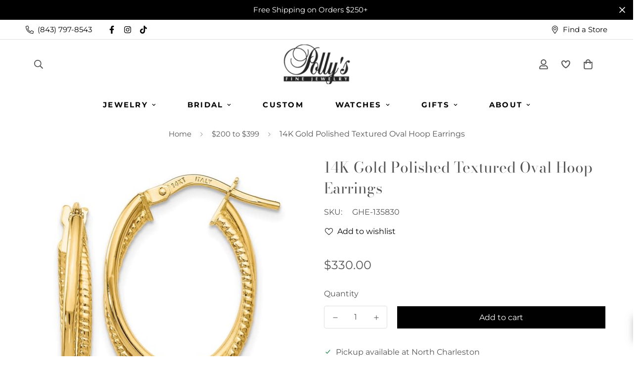

--- FILE ---
content_type: text/css
request_url: https://pollysjewelry.com/cdn/shop/t/6/assets/custom.css?v=88356892067091298871723547865
body_size: 1587
content:
.section__heading{font-size:30px!important}h1,h2,h3,h4,h5{margin-bottom:1rem!important}.template-page #MainContent{padding-bottom:0}.template-page .section-my{margin-bottom:50px;margin-top:50px}.text-black{color:#555}.tcw-center{margin:0 auto;text-align:center}.content__heading{font-size:30px!important}.sf-custom h3{color:#555}.sf__tooltip-item.sf__tooltip-style-1:first-of-type:hover{border:none;background:transparent;box-shadow:none}.sf-wishlist__button{border:none}.sf-wishlist__button:hover{border:none;background:transparent;box-shadow:none}.sf-wishlist__button:hover svg{fill:#555}.sf-wishlist__button.added-to-wishlist{background:transparent;border:none;box-shadow:none}.sf-wishlist__button.added-to-wishlist svg{fill:#555}.tcw-mobile-only{display:none}.tcw-desktop-only{display:block}@media (min-width: 1024px){.lg\:col-span-3{grid-column:span 3/span 3}}@media screen and (min-width: 768px){.section__heading{font-size:50px!important}}@media screen and (max-width: 767px){.tcw-mobile-only{display:block}.tcw-desktop-only{display:none}}.sf__btn.sf__btn-secondary{padding:.2rem 18px;border-radius:0;border-color:#555}.best-sellers-text-center .sf__pcard-content{text-align:center}.home-hero-slideshow .text-black{color:#555}@media screen and (min-width: 1280px){.home-hero-slideshow .sf__slide-content{width:30%}}.diamond-shape-collection-list .collection-card__image img,.diamond-shape-collection-list .sf-image{width:79px;height:auto}.diamond-shape-collection-list .sf-column{text-align:center}.diamond-shape-collection-list .swiper-slide,.diamond-shape-collection-list .brands-list__logo{padding-bottom:0}.diamond-shape-collection-list .collection-card__info{margin-top:8px}.sf-icon-box.new-to-pollys-section .sf-grid{grid-template-columns:1fr 1fr 1fr;grid-template-rows:1fr 1fr;grid-gap:45px}.new-to-pollys-section .sf-column{padding:0}.new-to-pollys-section .sf-column .sf-image{width:100%;height:100%}.new-to-pollys-section .sf-icon-box__text{position:absolute;left:0;margin:0;bottom:-47px}.new-season-section .sf-hero__content{margin-left:25%}.new-to-pollys-section .sf-column-1{grid-column:1/2;grid-row:1/2}.new-to-pollys-section .sf-column-2{grid-column:1/2;grid-row:2/3}.new-to-pollys-section .sf-column-3{grid-column:2/4;grid-row:1/3}.perfect-proposal-section .sf-hero__content{margin-right:21%}.hp-instagram-section .section__header{display:flex;align-items:center;justify-content:center;text-align:left;gap:23px}.hp-instagram-section .sf__btn.sf__btn-secondary.sf__btn-insta{display:flex;background-color:#d1b1cb;color:#fff;border-radius:8px;border:none;padding:7px 14px}.hp-instagram-section .sf__btn.sf__btn-secondary.sf__btn-insta img{margin-right:15px}.testimonials-polly-custom .testimonials-polly_top{display:flex;justify-content:center;align-items:center}.testimonials-polly-custom .sf-tab-image{width:129px}.testimonials-polly-custom .stars{margin:0}.testimonials-polly-custom .testimonials-polly-heading{text-align:left}.testimonials-polly-custom .swiper-slide{border-radius:12px}.testimonials-polly-custom .indexes{display:none}.testimonials-polly-custom .swiper-wrapper{margin:2rem 0}.testimonials-polly-custom .review-block{box-shadow:0 0 20px 1px #00000012;padding:1rem}.testimonials-polly-custom h3{color:#555;font-size:22px}.polly-testimonial-slider .sf-slider__controls{position:relative!important}.polly-testimonial-slider .swiper-pagination{margin:0}.polly-testimonial-slider .sf-slider__controls-button{display:flex!important;position:absolute;top:50%;border:none;margin:0!important;transform:translateY(-50%)}@media screen and (max-width: 767px){.polly-testimonial-slider .sf-slider__controls-prev{left:0!important}.polly-testimonial-slider .sf-slider__controls-next{right:0!important}}@media screen and (max-width: 556px){.testimonials-polly-custom .sf-testimonials-description{font-size:12px}.diamond-shape-collection-list-desktop{display:none}.new-season-section .sf-hero__content{margin-left:6.5rem;margin-top:-15%;text-align:right}.new-season-section .text-base{display:none}.gifts-collection-photo-grid .image-card{width:80%;margin:0 auto}}@media screen and (min-width: 557px){.diamond-shape-collection-list-desktop{display:block}.diamond-shape-collection-list-mobile{display:none}}@media screen and (min-width: 768px){.hp-watches-for-him .content__heading{font-size:50px!important}}@media screen and (max-width: 768px){.image-w-text-center-content .sf-hero__content{text-align:center}}@media screen and (max-width: 775px){.shop-by-style .sf-mixed-layout__wrapper{grid-template-columns:1fr}.shop-by-style .sf-mixed-layout--mobile-grid .sf-mixed-layout__wrapper .sf-column{width:80%;margin:0 auto}.diamonds-by-shape .sf-mixed-layout__wrapper{display:flex;flex-wrap:wrap;justify-content:center}.diamonds-by-shape .sf-mixed-layout__wrapper .sf-column{max-width:50%}}@media screen and (min-width: 776px){.shop-by-style .sf-mixed-layout__wrapper{display:flex;flex-wrap:wrap;justify-content:center;align-items:center}.shop-by-style .sf-column{width:35%}.diamonds-by-shape .sf-mixed-layout__wrapper{display:flex;flex-wrap:wrap;justify-content:center;align-items:center;row-gap:51px}.diamonds-by-shape .sf-column{width:24%}.diamonds-by-shape .collection-card{width:60%;margin:0 auto}.gifts-collection-photo-grid .image-card__content{transform:translateY(0);position:relative;padding:0;justify-content:flex-start;margin:0}.gifts-collection-photo-grid .image-card__content h3{margin:0;font-size:18px;color:#555}.gifts-collection-photo-grid .sf__hover-scale-up:hover .sf-image{transform:scale(1)}.gifts-collection-photo-grid .sf-column{padding:0 1rem}.gifts-collection-photo-grid .image-card__content .image-card__content-inner{text-align:left}.diamond-shape-collection-list .collection-card__image img,.diamond-shape-collection-list .sf-image{width:79px;height:auto}.diamond-shape-collection-list .sf-column{text-align:center}.shop-by-style-collection-list .collection-card__image img,.shop-by-style-collection-list .sf-image{width:180px;height:auto}.shop-by-style-collection-list .sf-column{text-align:center}}.main-product__blocks .sf__btn.sf__btn-secondary{padding:.65rem 18px}.sf-modal__content.shop-load-time-content{padding:2rem;width:400px;overflow:visible}.tcw-navitem-plusimage{display:flex;justify-content:flex-start;align-items:center}.nav-pad{padding-right:10px}.gemstone-nav-image{max-width:36px!important}.nav-bold-text{--tw-text-opacity: 1;color:rgb(0 0 0/var(--tw-text-opacity));font-weight:600;padding-left:0;padding-right:.75rem}.sub_cat-menu-item{text-decoration:underline;text-underline-offset:7px;line-height:1.7;text-decoration-thickness:1px}@media screen and (max-width: 767px){.center-text-mobile .content__box{text-align:center!important}.location{margin:5rem 0}}@media screen and (max-width: 556px){.natural-vs-lab-section{padding:0}}.natural-vs-lab-section .sf-custom__grid{justify-content:center}.natural-vs-lab-section .image-card__img{text-align:center}.natural-vs-lab-section .sf-image{max-width:200px}.natural-vs-lab-section .image-card:hover .sf-image{transform:scale(1)}.natural-vs-lab-section .image-card__inner{overflow:visible}.natural-vs-lab-section .image-card__content{position:relative;padding:2rem 0}.natural-vs-lab-tabs .collapsible__button{background:#f4f3f3;color:#555;padding:1rem .3rem;font-weight:600;margin-bottom:5px;border-bottom:none}.natural-vs-lab-tabs h4{font-size:16px}.natural-vs-lab-tabs .collapsible__button:after{right:.5rem}@media screen and (min-width: 768px){.natural-vs-lab-tabs .collapsible__button{padding:1rem 4.5rem}.locations{display:grid;grid-template-columns:1fr 1fr 1fr}.natural-vs-lab-tabs h4{font-size:22px}.natural-vs-lab-tabs .collapsible__button:after{right:2rem}}@media screen and (max-width: 639px){.start-with-diamond-grid .sf-grid{grid-template-columns:1fr 1fr 1fr}}.you-might-like-footer .section__header{font-size:24px;max-width:1660px;padding:0 16px;margin:0 auto 1rem}.you-might-like-footer .m-product-list{background:#f8f8f8;position:relative}.you-might-like-footer .m-product-list__wrapper{max-width:1660px;padding:16px;margin:16px}.you-might-like-footer .container-fluid.section-my{padding:0;max-width:100%}@media screen and (max-width: 767px){.you-might-like-footer h3{font-size:14px}.you-might-like-footer .m-product-list__wrapper{margin:16px auto;width:80%;padding:16px 16px 46px}.you-might-like-footer .sf-column{padding:0 5px}.you-might-like-footer .m-product-list .sf-slider__controls{position:absolute;width:100%;height:100%;top:0;max-width:100%;margin:0;padding:0;left:0}.you-might-like-footer .section__heading{font-size:1.5rem!important}.you-might-like-footer .sf-slider__controls-button.swiper-button-prev{position:absolute;left:0;top:50%;transform:translateY(-50%);border:none;margin:0}.you-might-like-footer .sf-slider__controls-button.swiper-button-next{position:absolute;right:0;top:50%;transform:translateY(-50%);border:none;margin:0}}.you-might-like-footer .sf__pcard-style-2 .sf__pcard-content{text-align:center}@media screen and (min-width: 768px){.you-might-like-footer h2{font-size:30px!important}.you-might-like-footer .m-product-list__wrapper,.you-might-like-footer .section__header{padding:0 50px}.you-might-like-footer .sf-column{padding:1rem .5rem;width:25%!important}.you-might-like-footer .sf-mixed-layout__wrapper{transform:translateZ(0)!important}.you-might-like-footer .sf-mixed-layout--desktop-grid .sf-slider__controls,.you-might-like-footer .sf-column.swiper-slide-duplicate{display:none}.you-might-like-footer .m-product-list__wrapper{overflow:visible;margin:0 auto}}.start-with-setting-list .sf-mixed-layout__wrapper{display:flex;justify-content:center;flex-wrap:wrap}.start-with-setting-list .sf-mixed-layout--mobile-grid{padding:0}.start-with-setting-list .sf-column{width:50%!important;padding:1rem}@media screen and (min-width: 767px){.start-with-setting-list .sf-column{width:33%;padding:3rem}}.sf__newsletter-section .newsletter__form-heading h3{color:#555}@media screen and (max-width: 767px){.sf-footer__block{width:48%;margin:0 1%}.sf-footer__block .sf__accordion-button:after{display:none}.sf__footer-block-content a{font-size:12px;font-family:Montserrat,sans-serif}.sf-footer__block h3{font-family:Montserrat,sans-serif;padding-bottom:0!important;margin-bottom:10px;padding-right:0!important}.sf__accordion-content.sf__footer-block-content li{font-size:12px;font-family:Montserrat,sans-serif}.sf__footer-bottom .sf-footer__left{text-align:left!important}.sf__footer-bottom .sf-footer__left span{font-size:10px!important}.sf__footer-bottom .sf-footer__right{justify-content:flex-start}.sf__footer-bottom .sf-footer__right .social-media-links{margin:0}}.main-product__block.main-product__block-\@app{margin-top:0}
/*# sourceMappingURL=/cdn/shop/t/6/assets/custom.css.map?v=88356892067091298871723547865 */


--- FILE ---
content_type: text/javascript; charset=utf-8
request_url: https://pollysjewelry.com/products/14k-gold-polished-textured-oval-hoop-earrings.js
body_size: 8
content:
{"id":9764803248431,"title":"14K Gold Polished Textured Oval Hoop Earrings","handle":"14k-gold-polished-textured-oval-hoop-earrings","description":"14K Gold Polished Textured Oval Hoop Earrings","published_at":"2025-03-27T00:05:50-04:00","created_at":"2024-03-19T14:54:53-04:00","vendor":"Polly's Fine Jewelry","type":"GHE - GOLD HOOP EARRINGS","tags":["earring","earrings","Hoops \u0026 Huggies","jewelry","Yellow Gold"],"price":33000,"price_min":33000,"price_max":33000,"available":true,"price_varies":false,"compare_at_price":null,"compare_at_price_min":0,"compare_at_price_max":0,"compare_at_price_varies":false,"variants":[{"id":48963487793455,"title":"Default Title","option1":"Default Title","option2":null,"option3":null,"sku":"GHE-135830","requires_shipping":true,"taxable":true,"featured_image":null,"available":true,"name":"14K Gold Polished Textured Oval Hoop Earrings","public_title":null,"options":["Default Title"],"price":33000,"weight":0,"compare_at_price":null,"inventory_management":"shopify","barcode":"","requires_selling_plan":false,"selling_plan_allocations":[]}],"images":["\/\/cdn.shopify.com\/s\/files\/1\/0818\/3922\/7183\/files\/thepdts9txdxrgdbbvro.jpg?v=1712164213","\/\/cdn.shopify.com\/s\/files\/1\/0818\/3922\/7183\/files\/r8fphcign2jdxxst47js.jpg?v=1712164217","\/\/cdn.shopify.com\/s\/files\/1\/0818\/3922\/7183\/files\/yzfonoo5ul3njje5wbyc.jpg?v=1712164215","\/\/cdn.shopify.com\/s\/files\/1\/0818\/3922\/7183\/files\/z0v7kohu5oy1xshlrkia.jpg?v=1712164218"],"featured_image":"\/\/cdn.shopify.com\/s\/files\/1\/0818\/3922\/7183\/files\/thepdts9txdxrgdbbvro.jpg?v=1712164213","options":[{"name":"Title","position":1,"values":["Default Title"]}],"url":"\/products\/14k-gold-polished-textured-oval-hoop-earrings","media":[{"alt":null,"id":37534928732463,"position":1,"preview_image":{"aspect_ratio":1.0,"height":566,"width":566,"src":"https:\/\/cdn.shopify.com\/s\/files\/1\/0818\/3922\/7183\/files\/thepdts9txdxrgdbbvro.jpg?v=1712164213"},"aspect_ratio":1.0,"height":566,"media_type":"image","src":"https:\/\/cdn.shopify.com\/s\/files\/1\/0818\/3922\/7183\/files\/thepdts9txdxrgdbbvro.jpg?v=1712164213","width":566},{"alt":null,"id":37534929649967,"position":2,"preview_image":{"aspect_ratio":1.0,"height":500,"width":500,"src":"https:\/\/cdn.shopify.com\/s\/files\/1\/0818\/3922\/7183\/files\/r8fphcign2jdxxst47js.jpg?v=1712164217"},"aspect_ratio":1.0,"height":500,"media_type":"image","src":"https:\/\/cdn.shopify.com\/s\/files\/1\/0818\/3922\/7183\/files\/r8fphcign2jdxxst47js.jpg?v=1712164217","width":500},{"alt":null,"id":37534929355055,"position":3,"preview_image":{"aspect_ratio":1.0,"height":500,"width":500,"src":"https:\/\/cdn.shopify.com\/s\/files\/1\/0818\/3922\/7183\/files\/yzfonoo5ul3njje5wbyc.jpg?v=1712164215"},"aspect_ratio":1.0,"height":500,"media_type":"image","src":"https:\/\/cdn.shopify.com\/s\/files\/1\/0818\/3922\/7183\/files\/yzfonoo5ul3njje5wbyc.jpg?v=1712164215","width":500},{"alt":null,"id":37534930010415,"position":4,"preview_image":{"aspect_ratio":1.0,"height":500,"width":500,"src":"https:\/\/cdn.shopify.com\/s\/files\/1\/0818\/3922\/7183\/files\/z0v7kohu5oy1xshlrkia.jpg?v=1712164218"},"aspect_ratio":1.0,"height":500,"media_type":"image","src":"https:\/\/cdn.shopify.com\/s\/files\/1\/0818\/3922\/7183\/files\/z0v7kohu5oy1xshlrkia.jpg?v=1712164218","width":500}],"requires_selling_plan":false,"selling_plan_groups":[]}

--- FILE ---
content_type: text/javascript; charset=utf-8
request_url: https://pollysjewelry.com/products/14k-gold-polished-textured-oval-hoop-earrings.js
body_size: -87
content:
{"id":9764803248431,"title":"14K Gold Polished Textured Oval Hoop Earrings","handle":"14k-gold-polished-textured-oval-hoop-earrings","description":"14K Gold Polished Textured Oval Hoop Earrings","published_at":"2025-03-27T00:05:50-04:00","created_at":"2024-03-19T14:54:53-04:00","vendor":"Polly's Fine Jewelry","type":"GHE - GOLD HOOP EARRINGS","tags":["earring","earrings","Hoops \u0026 Huggies","jewelry","Yellow Gold"],"price":33000,"price_min":33000,"price_max":33000,"available":true,"price_varies":false,"compare_at_price":null,"compare_at_price_min":0,"compare_at_price_max":0,"compare_at_price_varies":false,"variants":[{"id":48963487793455,"title":"Default Title","option1":"Default Title","option2":null,"option3":null,"sku":"GHE-135830","requires_shipping":true,"taxable":true,"featured_image":null,"available":true,"name":"14K Gold Polished Textured Oval Hoop Earrings","public_title":null,"options":["Default Title"],"price":33000,"weight":0,"compare_at_price":null,"inventory_management":"shopify","barcode":"","requires_selling_plan":false,"selling_plan_allocations":[]}],"images":["\/\/cdn.shopify.com\/s\/files\/1\/0818\/3922\/7183\/files\/thepdts9txdxrgdbbvro.jpg?v=1712164213","\/\/cdn.shopify.com\/s\/files\/1\/0818\/3922\/7183\/files\/r8fphcign2jdxxst47js.jpg?v=1712164217","\/\/cdn.shopify.com\/s\/files\/1\/0818\/3922\/7183\/files\/yzfonoo5ul3njje5wbyc.jpg?v=1712164215","\/\/cdn.shopify.com\/s\/files\/1\/0818\/3922\/7183\/files\/z0v7kohu5oy1xshlrkia.jpg?v=1712164218"],"featured_image":"\/\/cdn.shopify.com\/s\/files\/1\/0818\/3922\/7183\/files\/thepdts9txdxrgdbbvro.jpg?v=1712164213","options":[{"name":"Title","position":1,"values":["Default Title"]}],"url":"\/products\/14k-gold-polished-textured-oval-hoop-earrings","media":[{"alt":null,"id":37534928732463,"position":1,"preview_image":{"aspect_ratio":1.0,"height":566,"width":566,"src":"https:\/\/cdn.shopify.com\/s\/files\/1\/0818\/3922\/7183\/files\/thepdts9txdxrgdbbvro.jpg?v=1712164213"},"aspect_ratio":1.0,"height":566,"media_type":"image","src":"https:\/\/cdn.shopify.com\/s\/files\/1\/0818\/3922\/7183\/files\/thepdts9txdxrgdbbvro.jpg?v=1712164213","width":566},{"alt":null,"id":37534929649967,"position":2,"preview_image":{"aspect_ratio":1.0,"height":500,"width":500,"src":"https:\/\/cdn.shopify.com\/s\/files\/1\/0818\/3922\/7183\/files\/r8fphcign2jdxxst47js.jpg?v=1712164217"},"aspect_ratio":1.0,"height":500,"media_type":"image","src":"https:\/\/cdn.shopify.com\/s\/files\/1\/0818\/3922\/7183\/files\/r8fphcign2jdxxst47js.jpg?v=1712164217","width":500},{"alt":null,"id":37534929355055,"position":3,"preview_image":{"aspect_ratio":1.0,"height":500,"width":500,"src":"https:\/\/cdn.shopify.com\/s\/files\/1\/0818\/3922\/7183\/files\/yzfonoo5ul3njje5wbyc.jpg?v=1712164215"},"aspect_ratio":1.0,"height":500,"media_type":"image","src":"https:\/\/cdn.shopify.com\/s\/files\/1\/0818\/3922\/7183\/files\/yzfonoo5ul3njje5wbyc.jpg?v=1712164215","width":500},{"alt":null,"id":37534930010415,"position":4,"preview_image":{"aspect_ratio":1.0,"height":500,"width":500,"src":"https:\/\/cdn.shopify.com\/s\/files\/1\/0818\/3922\/7183\/files\/z0v7kohu5oy1xshlrkia.jpg?v=1712164218"},"aspect_ratio":1.0,"height":500,"media_type":"image","src":"https:\/\/cdn.shopify.com\/s\/files\/1\/0818\/3922\/7183\/files\/z0v7kohu5oy1xshlrkia.jpg?v=1712164218","width":500}],"requires_selling_plan":false,"selling_plan_groups":[]}

--- FILE ---
content_type: text/javascript; charset=utf-8
request_url: https://pollysjewelry.com/products/14k-gold-polished-textured-oval-hoop-earrings.js
body_size: 518
content:
{"id":9764803248431,"title":"14K Gold Polished Textured Oval Hoop Earrings","handle":"14k-gold-polished-textured-oval-hoop-earrings","description":"14K Gold Polished Textured Oval Hoop Earrings","published_at":"2025-03-27T00:05:50-04:00","created_at":"2024-03-19T14:54:53-04:00","vendor":"Polly's Fine Jewelry","type":"GHE - GOLD HOOP EARRINGS","tags":["earring","earrings","Hoops \u0026 Huggies","jewelry","Yellow Gold"],"price":33000,"price_min":33000,"price_max":33000,"available":true,"price_varies":false,"compare_at_price":null,"compare_at_price_min":0,"compare_at_price_max":0,"compare_at_price_varies":false,"variants":[{"id":48963487793455,"title":"Default Title","option1":"Default Title","option2":null,"option3":null,"sku":"GHE-135830","requires_shipping":true,"taxable":true,"featured_image":null,"available":true,"name":"14K Gold Polished Textured Oval Hoop Earrings","public_title":null,"options":["Default Title"],"price":33000,"weight":0,"compare_at_price":null,"inventory_management":"shopify","barcode":"","requires_selling_plan":false,"selling_plan_allocations":[]}],"images":["\/\/cdn.shopify.com\/s\/files\/1\/0818\/3922\/7183\/files\/thepdts9txdxrgdbbvro.jpg?v=1712164213","\/\/cdn.shopify.com\/s\/files\/1\/0818\/3922\/7183\/files\/r8fphcign2jdxxst47js.jpg?v=1712164217","\/\/cdn.shopify.com\/s\/files\/1\/0818\/3922\/7183\/files\/yzfonoo5ul3njje5wbyc.jpg?v=1712164215","\/\/cdn.shopify.com\/s\/files\/1\/0818\/3922\/7183\/files\/z0v7kohu5oy1xshlrkia.jpg?v=1712164218"],"featured_image":"\/\/cdn.shopify.com\/s\/files\/1\/0818\/3922\/7183\/files\/thepdts9txdxrgdbbvro.jpg?v=1712164213","options":[{"name":"Title","position":1,"values":["Default Title"]}],"url":"\/products\/14k-gold-polished-textured-oval-hoop-earrings","media":[{"alt":null,"id":37534928732463,"position":1,"preview_image":{"aspect_ratio":1.0,"height":566,"width":566,"src":"https:\/\/cdn.shopify.com\/s\/files\/1\/0818\/3922\/7183\/files\/thepdts9txdxrgdbbvro.jpg?v=1712164213"},"aspect_ratio":1.0,"height":566,"media_type":"image","src":"https:\/\/cdn.shopify.com\/s\/files\/1\/0818\/3922\/7183\/files\/thepdts9txdxrgdbbvro.jpg?v=1712164213","width":566},{"alt":null,"id":37534929649967,"position":2,"preview_image":{"aspect_ratio":1.0,"height":500,"width":500,"src":"https:\/\/cdn.shopify.com\/s\/files\/1\/0818\/3922\/7183\/files\/r8fphcign2jdxxst47js.jpg?v=1712164217"},"aspect_ratio":1.0,"height":500,"media_type":"image","src":"https:\/\/cdn.shopify.com\/s\/files\/1\/0818\/3922\/7183\/files\/r8fphcign2jdxxst47js.jpg?v=1712164217","width":500},{"alt":null,"id":37534929355055,"position":3,"preview_image":{"aspect_ratio":1.0,"height":500,"width":500,"src":"https:\/\/cdn.shopify.com\/s\/files\/1\/0818\/3922\/7183\/files\/yzfonoo5ul3njje5wbyc.jpg?v=1712164215"},"aspect_ratio":1.0,"height":500,"media_type":"image","src":"https:\/\/cdn.shopify.com\/s\/files\/1\/0818\/3922\/7183\/files\/yzfonoo5ul3njje5wbyc.jpg?v=1712164215","width":500},{"alt":null,"id":37534930010415,"position":4,"preview_image":{"aspect_ratio":1.0,"height":500,"width":500,"src":"https:\/\/cdn.shopify.com\/s\/files\/1\/0818\/3922\/7183\/files\/z0v7kohu5oy1xshlrkia.jpg?v=1712164218"},"aspect_ratio":1.0,"height":500,"media_type":"image","src":"https:\/\/cdn.shopify.com\/s\/files\/1\/0818\/3922\/7183\/files\/z0v7kohu5oy1xshlrkia.jpg?v=1712164218","width":500}],"requires_selling_plan":false,"selling_plan_groups":[]}

--- FILE ---
content_type: text/javascript
request_url: https://pollysjewelry.com/cdn/shop/t/6/assets/custom.js?v=2023368696933971451723547865
body_size: -637
content:
$(document).ready(function(){$("#5a69b3b0-6970-432f-93b9-b39e6f290bb6").on("change",function(){var selectedSize=$("#5a69b3b0-6970-432f-93b9-b39e6f290bb6").find(":selected").val();selectedSize>5.4&&selectedSize<7.1?($(".add-to-cart .atc-text").html("Add to cart"),$(".main-product__block-custom_text").hide()):($(".add-to-cart .atc-text").html("Pre-Order"),$(".main-product__block-custom_text").show())})});
//# sourceMappingURL=/cdn/shop/t/6/assets/custom.js.map?v=2023368696933971451723547865


--- FILE ---
content_type: text/javascript
request_url: https://pollysjewelry.com/cdn/shop/t/6/assets/product-template.min.js?v=170480176608661460201723547865
body_size: 3420
content:
(()=>{var e={4558:(e,t,n)=>{"use strict";n.d(t,{LE:()=>o});var s=n(8971);n(9280);window.MinimogEvents=window.MinimogEvents||new s.Z,window._ThemeEvent=window.MinimogEvents,window.MinimogLibs.loadjs=__loadjs;window.MinimogEvents;const o=window.MinimogTheme||{};window.MinimogSettings,window.MinimogStrings,window.MinimogLibs},9280:()=>{__loadjs=function(){var e=function(){},t={},n={},s={};function o(e,t){if(e){var o=s[e];if(n[e]=t,o)for(;o.length;)o[0](e,t),o.splice(0,1)}}function i(t,n){t.call&&(t={success:t}),n.length?(t.error||e)(n):(t.success||e)(t)}function r(t,n,s,o){var i,a,l=document,c=s.async,d=(s.numRetries||0)+1,h=s.before||e,u=t.replace(/[\?|#].*$/,""),m=t.replace(/^(css|img)!/,"");o=o||0,/(^css!|\.css$)/.test(u)?((a=l.createElement("link")).rel="stylesheet",a.href=m,(i="hideFocus"in a)&&a.relList&&(i=0,a.rel="preload",a.as="style")):/(^img!|\.(png|gif|jpg|svg|webp)$)/.test(u)?(a=l.createElement("img")).src=m:((a=l.createElement("script")).src=t,a.async=void 0===c||c),!(a.onload=a.onerror=a.onbeforeload=function(e){var l=e.type[0];if(i)try{a.sheet.cssText.length||(l="e")}catch(e){18!=e.code&&(l="e")}if("e"==l){if((o+=1)<d)return r(t,n,s,o)}else if("preload"==a.rel&&"style"==a.as)return a.rel="stylesheet";n(t,l,e.defaultPrevented)})!==h(t,a)&&l.head.appendChild(a)}function a(e,n,s){var a,l;if(n&&n.trim&&(a=n),l=(a?s:n)||{},a){if(a in t)throw"LoadJS";t[a]=!0}function c(t,n){!function(e,t,n){var s,o,i=(e=e.push?e:[e]).length,a=i,l=[];for(s=function(e,n,s){if("e"==n&&l.push(e),"b"==n){if(!s)return;l.push(e)}--i||t(l)},o=0;o<a;o++)r(e[o],s,n)}(e,(function(e){i(l,e),t&&i({success:t,error:n},e),o(a,e)}),l)}if(l.returnPromise)return new Promise(c);c()}return a.ready=function(e,t){return function(e,t){e=e.push?e:[e];var o,i,r,a=[],l=e.length,c=l;for(o=function(e,n){n.length&&a.push(e),--c||t(a)};l--;)i=e[l],(r=n[i])?o(i,r):(s[i]=s[i]||[]).push(o)}(e,(function(e){i(t,e)})),a},a.done=function(e){o(e,[])},a.reset=function(){t={},n={},s={}},a.isDefined=function(e){return e in t},a}()},6295:(e,t,n)=>{"use strict";n.d(t,{Z:()=>s});n(2422);const s=new class{constructor(){return this.component=this.component.bind(this),this.component}component(e,t){for(var n=arguments.length,s=new Array(n>2?n-2:0),o=2;o<n;o++)s[o-2]=arguments[o];if("function"==typeof e)return e({...t,children:s});s&&(s=s.filter((e=>null!==e))),t&&(t.class&&(t.className=t.class),delete t.children);let i="fragment"!==e?function(e,t){t=t||{};let n=document.createElement(e);try{n=Object.assign(n,t)}catch{const e=Object.keys(t);for(let s=0;s<e.length;s++)"dataSet"!==t[s]&&n.setAttribute(e[s],t[e[s]])}return n}(e,t):document.createDocumentFragment();if(-1!==["svg","path","rect","text","circle","g"].indexOf(e)){i=document.createElementNS("http://www.w3.org/2000/svg",e);for(const e in t){const n="className"===e?"class":e;i.setAttribute(n,t[e])}}for(const e of s)Array.isArray(e)?i.append(...e):i.append(e);if(null!=t&&t.dataSet)for(const e in t.dataSet)Object.prototype.hasOwnProperty.call(t.dataSet,e)&&(i.dataset[e]=t.dataSet[e]);return t&&!window.__aleartedJSXData&&Object.keys(t).find((e=>e.match(/^data-/)))&&(console.trace(`Your "${e}" component uses a data-* attribute! Use dataSet instead!!`),alert("Do not use data-* in your JSX component! Use dataSet instead!! - Check the console.trace for more info"),window.__aleartedJSXData=!0),null!=t&&t.ref&&("function"==typeof t.ref?t.ref(i):t.ref=i),null!=t&&t.on&&Object.entries(t.on).forEach((e=>{let[t,n]=e;i.addEventListener(t,n)})),null!=t&&t.style&&Object.entries(t.style).forEach((e=>{let[t,n]=e;i.style.setProperty(t,n)})),i}}},8971:(e,t,n)=>{"use strict";n.d(t,{X:()=>s,Z:()=>o});const s=e=>{let{context:t=document.documentElement,event:n="click",selector:s,handler:o,capture:i=!1}=e;const r=function(e){for(let t=e.target;t&&t!==this;t=t.parentNode)if(t.matches(s)){o.call(t,e,t);break}};return t.addEventListener(n,r,i),()=>{t.removeEventListener(n,r,i)}};class o{constructor(){this.events={}}get evts(){return Object.keys(this.events)}subscribe(e,t){return this.events[e]=this.events[e]||[],this.events[e].push(t),()=>this.unSubscribe(e,t)}unSubscribe(e,t){const n=this.events[e];if(n&&Array.isArray(n))for(let e=0;e<n.length;e++)if(n[e]===t){n.splice(e,1);break}}emit(e){for(var t=arguments.length,n=new Array(t>1?t-1:0),s=1;s<t;s++)n[s-1]=arguments[s];console.groupCollapsed(`Event emitted: ${e}`),console.trace(),console.groupEnd(),(this.events[e]||[]).forEach((e=>{e(...n)}))}}},2422:()=>{!function(){function e(){var e=Array.prototype.slice.call(arguments),t=document.createDocumentFragment();e.forEach((function(e){var n=e instanceof Node;t.appendChild(n?e:document.createTextNode(String(e)))})),this.appendChild(t)}[Element.prototype,Document.prototype,DocumentFragment.prototype].forEach((function(t){t.hasOwnProperty("append")||Object.defineProperty(t,"append",{configurable:!0,enumerable:!0,writable:!0,value:e})}))}()}},t={};function n(s){var o=t[s];if(void 0!==o)return o.exports;var i=t[s]={exports:{}};return e[s](i,i.exports,n),i.exports}n.n=e=>{var t=e&&e.__esModule?()=>e.default:()=>e;return n.d(t,{a:t}),t},n.d=(e,t)=>{for(var s in t)n.o(t,s)&&!n.o(e,s)&&Object.defineProperty(e,s,{enumerable:!0,get:t[s]})},n.o=(e,t)=>Object.prototype.hasOwnProperty.call(e,t),(()=>{"use strict";function e(t){return e="function"==typeof Symbol&&"symbol"==typeof Symbol.iterator?function(e){return typeof e}:function(e){return e&&"function"==typeof Symbol&&e.constructor===Symbol&&e!==Symbol.prototype?"symbol":typeof e},e(t)}function t(t){var n=function(t,n){if("object"!==e(t)||null===t)return t;var s=t[Symbol.toPrimitive];if(void 0!==s){var o=s.call(t,n||"default");if("object"!==e(o))return o;throw new TypeError("@@toPrimitive must return a primitive value.")}return("string"===n?String:Number)(t)}(t,"string");return"symbol"===e(n)?n:String(n)}function s(e,n,s){return(n=t(n))in e?Object.defineProperty(e,n,{value:s,enumerable:!0,configurable:!0,writable:!0}):e[n]=s,e}var o=n(4558).LE;(o=o||{}).BoostSales=new class{constructor(){s(this,"selectors",{liveViews:[".prod__live-views"],stockCountdowns:[".prod__stock-countdown"]}),s(this,"init",(()=>{try{this.domNodes=queryDomNodes(this.selectors),this.initLiveViews(),this.initStockCountDown()}catch(e){console.error("Failed to init Boost Sales Helper")}})),s(this,"initLiveViews",(()=>{var e,t;null===(e=this.domNodes)||void 0===e||null===(t=e.liveViews)||void 0===t||t.forEach((e=>{if("true"!==e.dataset.initialized){const t=e.querySelector(".live-views-text"),n=e.dataset;if(t){const e=t.innerHTML;t.innerHTML=e.replace(n.liveViewsCurrent,`<span class="live-view-numb">${n.liveViewsCurrent}</span>`),this.changeLiveViewsNumber(t,n)}e.dataset.initialized=!0}}))})),s(this,"changeLiveViewsNumber",((e,t)=>{const n=e.querySelector(".live-view-numb"),{liveViewsDuration:s,liveViewsMax:o,liveViewsMin:i}=t,r=Number(s)||5,a=Number(o)||30,l=Number(i)||20;n&&setInterval((()=>{const e=Math.floor(Math.random()*(a-l+1))+l;n.textContent=e}),1e3*r)})),s(this,"initStockCountDown",(()=>{var e,t;null===(e=this.domNodes)||void 0===e||null===(t=e.stockCountdowns)||void 0===t||t.forEach((e=>{if("true"!==e.dataset.initialized){e.classList.remove("hidden");const t=e.querySelector(".psc__progress"),n=t.dataset.stockCountdownWidth;t&&(t.style.width="100%",setTimeout((()=>{t.style.width=n}),2e3)),e.dataset.initialized=!0}}))})),this.init()}};var i=n(6295).Z;function r(e){let{wrapper_class:t=""}=e;return i("div",{style:{"--tw-bg-opacity":"0.3"},className:`sf-modal sf-modal__wrapper fixed inset-0 px-5 bg-black flex items-center justify-center transition-opacity opacity-0 duration-200 ease-out ${t}`},i("div",{className:"sf-modal__content bg-white relative rounded max-h-[90vh]"},i("button",{className:"sf-modal__close text-black absolute p-2 bg-white hover:bg-gray-300 rounded-full z-10"},i("svg",{className:"w-4 h-4",fill:"none",stroke:"currentColor",viewBox:"0 0 24 24",xmlns:"http://www.w3.org/2000/svg"},i("path",{"stroke-linecap":"round","stroke-linejoin":"round","stroke-width":"2",d:"M6 18L18 6M6 6l12 12"}))),i("div",{className:"sf-modal__content-inner"})))}var a=n(8971),l=n(6295).Z;const c=class{constructor(e){var t,n,o=this;s(this,"init",(()=>{(0,a.X)({selector:".sf-modal__wrapper",handler:e=>{var t;((null==e?void 0:e.target)===this.modal||null!=e&&null!==(t=e.target)&&void 0!==t&&t.closest(".sf-modal__close"))&&this.close(e)}})})),s(this,"setSizes",(function(){let e=arguments.length>0&&void 0!==arguments[0]?arguments[0]:"";o.resetSize(),o.sizes=e,e.split(" ").forEach((e=>{var t,n;null===(t=o.modalContent)||void 0===t||null===(n=t.classList)||void 0===n||n.add(e)}))})),s(this,"setWidth",(e=>{this.modalContent.style.width=e})),s(this,"resetSize",(()=>{this.sizes&&(this.sizes.split(" ").forEach((e=>{var t,n;null===(t=this.modalContent)||void 0===t||null===(n=t.classList)||void 0===n||n.remove(e)})),this.sizes="")})),s(this,"appendChild",(e=>{var t;null==this||null===(t=this.modalContentInner)||void 0===t||t.appendChild(e),this.children=e})),s(this,"removeChild",(()=>{var e;null==this||null===(e=this.children)||void 0===e||e.remove()})),s(this,"open",(()=>{document.documentElement.classList.add("prevent-scroll"),document.body.appendChild(this.modal),setTimeout((()=>this.modal.classList.add("opacity-100"))),window.addEventListener("keydown",this.handleKeyDown)})),s(this,"close",(e=>{null==e||e.preventDefault(),this.modal.classList.remove("opacity-100"),window.removeEventListener("keydown",this.handleKeyDown),setTimeout((()=>{this.modal.remove(),this.removeChild(),this.resetSize(),this.modalContent.style.removeProperty("width"),document.documentElement.classList.remove("prevent-scroll")}),this.transitionDuration)})),s(this,"handleKeyDown",(e=>{27===e.keyCode&&this.close()})),this.modal=l(r,{wrapper_class:e||void 0}),this.modalContent=null===(t=this.modal)||void 0===t?void 0:t.querySelector(".sf-modal__content"),this.modalContentInner=null===(n=this.modal)||void 0===n?void 0:n.querySelector(".sf-modal__content-inner"),this.transitionDuration=200,this.init()}};var d=n(4558).LE;new class{constructor(){s(this,"selectors",{shareLead:".shop-load-time-content",openBtn:"[data-show-load-time]"}),s(this,"init",(()=>{var e;null===(e=this.domNodes.openBtn)||void 0===e||e.classList.remove("hidden"),this.modal=new c,(0,a.X)({selector:this.selectors.openBtn,handler:e=>{if(e.preventDefault(),this.shareLead){const e=h("div",null);e.innerHTML=this.shareLead,this.modal.appendChild(e),this.modal.setSizes("bg-white shop-load-time-content"),this.modal.open()}}})})),this.domNodes=queryDomNodes(this.selectors);const{shareLead:e}=this.domNodes;e&&e.innerHTML&&(this.shareLead=e.innerHTML,this.init())}};new class{constructor(){s(this,"init",(()=>{this.showSuccessMessage(),(0,a.X)({selector:".form-ask__button",handler:e=>{e.preventDefault(),this.modal.appendChild(this.container),this.modal.setWidth("500px"),this.modal.setSizes("max-w-[90vw]"),this.container.classList.remove("hidden"),this.modal.open()}})})),s(this,"showSuccessMessage",(()=>{const e=this.container.querySelector(".form-ask__success");if(e){const t=document.querySelector(".form-ask__success-block"),n=window.innerWidth<768?e:t;window.innerWidth<768&&document.body.appendChild(e),d.Notification.show({target:n,method:"appendChild",type:"success",message:e.dataset.message,delay:2e3}),setTimeout((()=>{const e=window.location.origin+window.location.pathname;window.history.replaceState({},document.title,e)}),2500)}})),this.container=document.querySelector(".form-ask__wrapper"),this.container&&(this.init(),this.modal=new c)}};var h=n(6295).Z,u=n(4558).LE;(u=u||{}).Sharing=new class{constructor(){s(this,"selectors",{shareContent:".sf-sharing",openBtn:"[data-open-share]"}),s(this,"init",(()=>{var e;null===(e=this.domNodes.openBtn)||void 0===e||e.classList.remove("hidden"),this.modal=new c,(0,a.X)({selector:this.selectors.openBtn,handler:e=>{if(e.preventDefault(),this.shareContent){const e=h("div",null);e.innerHTML=this.shareContent,this.modal.appendChild(e),this.modal.setSizes("bg-white sf-sharing"),this.modal.open()}}})})),this.domNodes=queryDomNodes(this.selectors);const{shareContent:e}=this.domNodes;e&&e.innerHTML&&(this.shareContent=e.innerHTML,this.init())}}})()})();